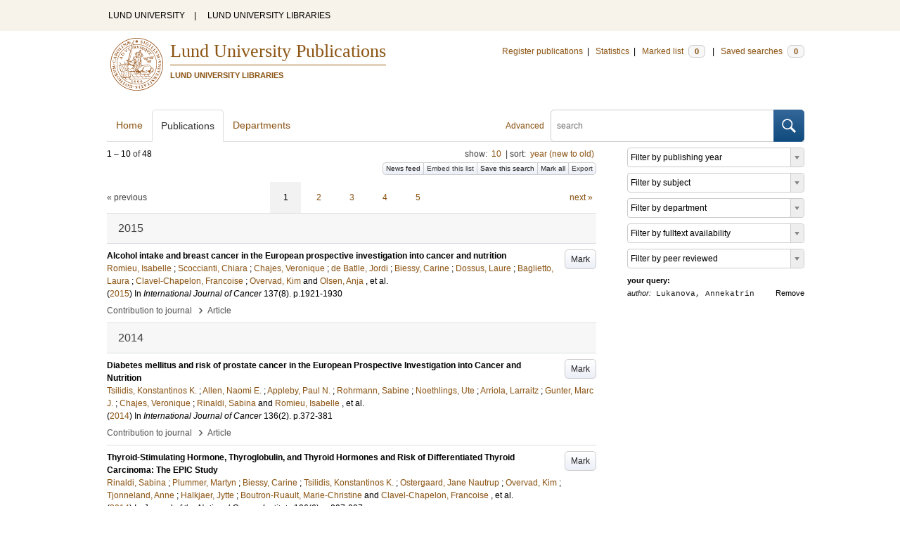

--- FILE ---
content_type: text/html; charset=utf-8
request_url: https://lup.lub.lu.se/search/publication?q=author%3D%22Lukanova%2C+Annekatrin%22+or+(documentType+any+%22bookEditor+conferenceEditor%22+and+editor%3D%22Lukanova%2C+Annekatrin%22)
body_size: 11737
content:
<!doctype html>
<html lang="en">
<head>
    <meta charset="utf-8"/>
    <title>Publications | Lund University Publications</title>
    <!--[if lt IE 9]>
    <script src="/search/assets/js/html5.js"></script>
    <![endif]-->
    <link rel="stylesheet" media="all" href="/search/assets/css/select2-style.css"/>
    <link rel="stylesheet" media="all" href="/search/assets/css/prettify.css"/>
    <link rel="stylesheet" media="all" href="/search/assets/css/style.css"/>

    <script src="/search/assets/js/jquery/jquery-3.6.0.min.js"></script>

    
        <script src="/search/assets/js/select2.min.js"></script>
    
        <!--[if lt IE 8]>
        <style type="text/css">
            input.button[type="submit"], button.button { border: none !important; }
            .button-append .button { height:30px; vertical-align:middle; }
            .button img { vertical-align: baseline; }
            nav > ul.horizontal, .short ul.horizontal { margin-right: -0.3em; }
            .search-form a, form.inline .button { margin-left: 0.3em; }
            .pagination li.prev, .pagination li.next { top: -2px; margin-right: -0.3em; }
            .select2-container-multi .select2-choices .select2-search-choice { padding-top: 1px; line-height: 16px; }
        </style>
        <![endif]-->
        <meta name="viewport" content="width=device-width, initial-scale=1, maximum-scale=1"/>
        <link rel="search" type="application/opensearchdescription+xml" href="https://lup.lub.lu.se/search/opensearch"/>
        <link rel="unapi-server" type="application/xml" href="https://lup.lub.lu.se/search/unapi"/>
        <link rel="alternate" type="application/rss+xml" title="Biblio hourly" href="https://lup.lub.lu.se/search/feed/hourly"/>
        <link rel="alternate" type="application/rss+xml" title="Biblio daily" href="https://lup.lub.lu.se/search/feed/daily"/>
        <link rel="alternate" type="application/rss+xml" title="Biblio weekly" href="https://lup.lub.lu.se/search/feed/weekly"/>
        <link rel="alternate" type="application/rss+xml" title="Biblio monthly" href="https://lup.lub.lu.se/search/feed/monthly"/>
        
    <meta name="totalResults" content="48"/>
    <meta name="startIndex" content="0"/>
    <meta name="itemsPerPage" content="10"/>
    <link rel="next" href="https://lup.lub.lu.se/search/publication?limit=10&amp;q=author%3D%22Lukanova%2C+Annekatrin%22+or+(documentType+any+%22bookEditor+conferenceEditor%22+and+editor%3D%22Lukanova%2C+Annekatrin%22)&amp;start=10"/>
    </head>
    <body lang="en">
        <div class="skipnav"><a href="#main-content">Skip to main content</a></div>
        <div id=godwrapper>
        <div class="topwrapper"> 
            <header class="topheader">
                <nav>
                    <a href="http://www.lu.se/">LUND UNIVERSITY</a><span class="divider">&nbsp;|&nbsp;</span>
                    <a href="http://www.lub.lu.se/">LUND UNIVERSITY LIBRARIES</a>
                </nav>
            </header>
        </div>
        
        <div class="wrapper">

            
            <header class="luheader">
                <div class="logo" role="banner"><img src="/search/assets/img/logo_lu_nolabel.svg" alt="Lund University"/></div>
                <div class="headerbox">
                <h1><a href="https://lup.lub.lu.se/search">Lund University Publications</a></h1>
                <h2>LUND UNIVERSITY LIBRARIES</h2>
                </div>
                <nav class="horizontal">
                    <a href="http://lucris.lu.se/" target="_blank">Register publications</a><span class="divider">&nbsp;|&nbsp;</span>
                    <a href="/lupStat" target="_blank">Statistics</a><span class="divider">&nbsp;|&nbsp;</span>
                    <a href="https://lup.lub.lu.se/search/marked">Marked list <span class="total-marked label">0</span></a><span class="divider">&nbsp;|&nbsp;</span>
                    <a href="https://lup.lub.lu.se/search/saved-searches">Saved searches <span class="total-saved-searches label">0</span></a>
                </nav>
            </header>
            
            <header>
                <form action="https://lup.lub.lu.se/search/simple_search" method="get" class="search-form" role="search">
  <a href="https://lup.lub.lu.se/search/advanced-search">Advanced</a>
  <div class="button-append"><input type="text" name="q" aria-label="search" value="" placeholder="search"><button class="button" type="submit"><img alt="search button" src="/search/assets/img/magnifying-glass.svg"/></button></div>
</form>

                <nav class="nav large">
                    <span><a href="https://lup.lub.lu.se/search">Home</a></span>
                    <span class="tab-active"><a href="https://lup.lub.lu.se/search/publication?sort=publicationstatus.desc&amp;sort=year.desc">Publications</a></span>
                    <span><a href="https://lup.lub.lu.se/search/organization">Departments</a></span>
                    
                </nav>
            </header>
            <main id="main-content" class="content">
                <ul class="plain wide hide" id="messages">
</ul>

                  <div id="hits">

    <header>
      <div class="search-range l"><span class="first">1</span> &ndash; <span class="last">10</span>&nbsp;of&nbsp;<span class="total">48</span></div>

      <div class="r">
    <ul class="horizontal">
        <li class="search-option">show: <a href="#search-limit-content">10</a></li>
        <li class="divider">|</li>
        <li class="search-option">sort: <a href="#search-sorts-content">year (new to old)</a></li>
    </ul>
</div>
    <div class="button-group r">
            <a role="button" class="button button-tiny button-gray" href="https://lup.lub.lu.se/search/feed/daily?q=author%3D%22Lukanova%2C+Annekatrin%22+or+(documentType+any+%22bookEditor+conferenceEditor%22+and+editor%3D%22Lukanova%2C+Annekatrin%22)">News feed</a><a role="button" class="search-option button button-tiny button-gray" href="#embed-list-content">Embed this list</a><a role="button" class="button button-tiny button-gray save-search" href="#">Save this search</a><a role="button" class="button button-tiny button-gray mark-all" href="#">Mark all</a><a role="button" class="search-option button button-tiny button-gray" href="#search-export-content">Export</a>
    </div>
<div class="search-option-content" id="search-limit-content">
    <a class="search-option-close close" href="#">Cancel</a>
    <ul class="horizontal">
                <li><a href="https://lup.lub.lu.se/search/search/publication?limit=5&q=author%3D%22Lukanova%2C+Annekatrin%22+or+(documentType+any+%22bookEditor+conferenceEditor%22+and+editor%3D%22Lukanova%2C+Annekatrin%22)">5</a></li>
                <li class="divider">|</li>
                <li><a href="https://lup.lub.lu.se/search/search/publication?limit=10&q=author%3D%22Lukanova%2C+Annekatrin%22+or+(documentType+any+%22bookEditor+conferenceEditor%22+and+editor%3D%22Lukanova%2C+Annekatrin%22)">10</a></li>
                <li class="divider">|</li>
                <li><a href="https://lup.lub.lu.se/search/search/publication?limit=15&q=author%3D%22Lukanova%2C+Annekatrin%22+or+(documentType+any+%22bookEditor+conferenceEditor%22+and+editor%3D%22Lukanova%2C+Annekatrin%22)">15</a></li>
                <li class="divider">|</li>
                <li><a href="https://lup.lub.lu.se/search/search/publication?limit=20&q=author%3D%22Lukanova%2C+Annekatrin%22+or+(documentType+any+%22bookEditor+conferenceEditor%22+and+editor%3D%22Lukanova%2C+Annekatrin%22)">20</a></li>
                <li class="divider">|</li>
                <li><a href="https://lup.lub.lu.se/search/search/publication?limit=50&q=author%3D%22Lukanova%2C+Annekatrin%22+or+(documentType+any+%22bookEditor+conferenceEditor%22+and+editor%3D%22Lukanova%2C+Annekatrin%22)">50</a></li>
                <li class="divider">|</li>
                <li><a href="https://lup.lub.lu.se/search/search/publication?limit=100&q=author%3D%22Lukanova%2C+Annekatrin%22+or+(documentType+any+%22bookEditor+conferenceEditor%22+and+editor%3D%22Lukanova%2C+Annekatrin%22)">100</a></li>
                <li class="divider">|</li>
                <li><a href="https://lup.lub.lu.se/search/search/publication?limit=250&q=author%3D%22Lukanova%2C+Annekatrin%22+or+(documentType+any+%22bookEditor+conferenceEditor%22+and+editor%3D%22Lukanova%2C+Annekatrin%22)">250</a></li>
    </ul>
</div>
<div class="search-option-content" id="search-sorts-content">
    <a class="search-option-close close" href="#">Cancel</a>    <form class="inline" action="https://lup.lub.lu.se/search/search/publication" method="get">
                <input type="hidden" name="q" value="author=&quot;Lukanova, Annekatrin&quot; or (documentType any &quot;bookEditor conferenceEditor&quot; and editor=&quot;Lukanova, Annekatrin&quot;)"/>
            <div class="form-field">
                <select name="sort" class="w-4 select" data-allow-clear="1">                        <option value="year.desc" selected>year (new to old)</option>                        <option value="year.asc">year (old to new)</option>                        <option value="relevance.desc">relevance</option>                        <option value="title.asc">title (a to z)</option>                        <option value="title.desc">title (z to a)</option>                        <option value="publication.asc">journal, book or series title (a to z)</option>                        <option value="publication.desc">journal, book or series title (z to a)</option>                        <option value="author.asc">first author (a to z)</option>                        <option value="author.desc">first author (z to a)</option>                        <option value="datecreated.desc">date added (new to old)</option>                        <option value="datecreated.asc">date added (old to new)</option>                        <option value="dateupdated.desc">date last changed (new to old)</option>                        <option value="dateupdated.asc">date last changed (old to new)</option>                        <option value="publicationstatus.desc">publication status (published first)</option>                        <option value="publicationstatus.asc">publication status (unpublished first)</option>                        <option value="dateapproved.desc">date approved (new to old)</option>                        <option value="dateapproved.asc">date approved (old to new)</option>                        <option value="type.asc">document type (a-z)</option>                        <option value="type.desc">document type (z-a)</option>                        <option value="publisher.asc">publisher name (a-z)</option>                        <option value="publisher.desc">publisher name (z-a)</option>
                </select>
            </div>
            <div class="form-field">
                <select name="sort" data-placeholder="and ..." class="w-4 select" data-allow-clear="1">
                        <option value="" label=" " selected></option>                        <option value="year.desc">year (new to old)</option>                        <option value="year.asc">year (old to new)</option>                        <option value="relevance.desc" selected>relevance</option>                        <option value="title.asc">title (a to z)</option>                        <option value="title.desc">title (z to a)</option>                        <option value="publication.asc">journal, book or series title (a to z)</option>                        <option value="publication.desc">journal, book or series title (z to a)</option>                        <option value="author.asc">first author (a to z)</option>                        <option value="author.desc">first author (z to a)</option>                        <option value="datecreated.desc">date added (new to old)</option>                        <option value="datecreated.asc">date added (old to new)</option>                        <option value="dateupdated.desc">date last changed (new to old)</option>                        <option value="dateupdated.asc">date last changed (old to new)</option>                        <option value="publicationstatus.desc">publication status (published first)</option>                        <option value="publicationstatus.asc">publication status (unpublished first)</option>                        <option value="dateapproved.desc">date approved (new to old)</option>                        <option value="dateapproved.asc">date approved (old to new)</option>                        <option value="type.asc">document type (a-z)</option>                        <option value="type.desc">document type (z-a)</option>                        <option value="publisher.asc">publisher name (a-z)</option>                        <option value="publisher.desc">publisher name (z-a)</option>
                </select>
            </div>
            <div class="form-field">
                <select name="sort" data-placeholder="and ..." class="w-4 select" data-allow-clear="1">
                        <option value="" label=" " selected></option>                        <option value="year.desc">year (new to old)</option>                        <option value="year.asc">year (old to new)</option>                        <option value="relevance.desc">relevance</option>                        <option value="title.asc">title (a to z)</option>                        <option value="title.desc">title (z to a)</option>                        <option value="publication.asc">journal, book or series title (a to z)</option>                        <option value="publication.desc">journal, book or series title (z to a)</option>                        <option value="author.asc">first author (a to z)</option>                        <option value="author.desc">first author (z to a)</option>                        <option value="datecreated.desc">date added (new to old)</option>                        <option value="datecreated.asc">date added (old to new)</option>                        <option value="dateupdated.desc">date last changed (new to old)</option>                        <option value="dateupdated.asc">date last changed (old to new)</option>                        <option value="publicationstatus.desc">publication status (published first)</option>                        <option value="publicationstatus.asc">publication status (unpublished first)</option>                        <option value="dateapproved.desc">date approved (new to old)</option>                        <option value="dateapproved.asc">date approved (old to new)</option>                        <option value="type.asc">document type (a-z)</option>                        <option value="type.desc">document type (z-a)</option>                        <option value="publisher.asc">publisher name (a-z)</option>                        <option value="publisher.desc">publisher name (z-a)</option>
                </select>
            </div>
        <div class="form-field">
            <button type="submit" class="button">Sort</button>
        </div>
    </form>
</div>
<div class="search-option-content" id="search-export-content">
    <a class="search-option-close close" href="#">Cancel</a>
    <form action="https://lup.lub.lu.se/search/publication/export" method="get">
                <input type="hidden" name="q" value="author=&quot;Lukanova, Annekatrin&quot; or (documentType any &quot;bookEditor conferenceEditor&quot; and editor=&quot;Lukanova, Annekatrin&quot;)"/>
        <div class="form-field">
            <select name="format" class="select">
                    <option value="xls">Excel - common fields</option>
                    <option value="xls2">Excel - all fields</option>
                    <option value="csv">CSV - common fields</option>
                    <option value="csv2">CSV - all fields</option>
                    <option value="bibtex">BibTeX</option>
                    <option value="ris">RIS (reference software)</option>
                    <option value="enw">RIS (End Note)</option>
            </select>
        </div>
        <div class="format-user-options">
            <div class="form-field">
                <label>style</label>
                <select name="style" class="select" data-minimum-results-for-search="15">
                        <option value="mla">MLA</option>
                        <option value="apa">APA</option>
                        <option value="chicago-author-date">Chicago author-date</option>
                        <option value="vancouver">Vancouver</option>
                </select>
            </div>
        </div>
        <div class="form-field">
            <button type="submit" class="button">Export</button>
        </div>
    </form>
    <script>
        (function() {
            var formats = $('#search-export-content select[name=format]').first();
            var formatUserOptions = $('#search-export-content .format-user-options');
            var showFormatOptions = function(fmt) {
                var format = formats.val();
                if (format === 'txt' || format === 'doc') {
                    formatUserOptions.css('display', 'inline');
                } else {
                    formatUserOptions.css('display', 'none');
                }
            };
            formats.change(function() { showFormatOptions(); });
            showFormatOptions();
        })();
    </script>
</div>

    <div class="search-option-content section" id="embed-list-content">
        <a class="search-option-close close" href="#">Close</a>
        <h4>Embed this list</h4>
        <form>
            <div class="form-field">
                <label>style</label>
                <select name="embed-style" class="select embed-style" data-allow-clear="1" data-placeholder="default">
                    <option value="" label=" "></option>
                        <option value="mla">MLA</option>
                        <option value="apa">APA</option>
                        <option value="chicago-author-date">Chicago author-date</option>
                        <option value="vancouver">Vancouver</option>
                </select>
            </div>
            <div class="clearfix">
                <div class="form-field l">
                    <label>width</label>
                    <input type="text" class="embed-width" value="100%"/>
                </div>
                <div class="form-field l">
                    <label>height</label>
                    <input type="text" class="embed-height" value="400"/>
                </div>
            </div>
            <div class="form-field">
                <label>hide</label>
                <div class="clearfix">
                    <label class="checkbox l"><input type="checkbox" name="hide-pagination" class="embed-hide-pagination" value="1"/> pagination</label>
                    <label class="checkbox l"><input type="checkbox" name="hide-info" class="embed-hide-info" value="1"/> info</label>
                    <label class="checkbox l"><input type="checkbox" name="hide-options" class="embed-hide-options" value="1"/> options</label>
                </div>
            </div>
        </form>
        <label>copy and paste the html snippet below into your own page:</label>
        <div class="code prettyprint iframe-code">
            <div><span class="tag">&lt;iframe</span>&nbsp;<span class="atn">src</span><span class="pun">=</span><span class="atv">"<span class="embed-url">https://lup.lub.lu.se/search/publication?embed=1&amp;q=author%3D%22Lukanova%2C+Annekatrin%22+or+(documentType+any+%22bookEditor+conferenceEditor%22+and+editor%3D%22Lukanova%2C+Annekatrin%22)</span><span class="embed-style-param"></span><span class="embed-hide-pagination-param" style="display:none;">&amp;amp;hide_pagination=1</span><span class="embed-hide-info-param" style="display:none;">&amp;amp;hide_info=1</span><span class="embed-hide-options-param" style="display:none;">&amp;amp;hide_options=1</span>"</span></div>
            <div>&nbsp;&nbsp;<span class="atn">width</span><span class="pun">=</span><span class="atv">"<span class="embed-width-value">100%</span>"</span></div>
            <div>&nbsp;&nbsp;<span class="atn">height</span><span class="pun">=</span><span class="atv">"<span class="embed-height-value">400</span>"</span></div>
            <div>&nbsp;&nbsp;<span class="atn">allowtransparency</span><span class="pun">=</span><span class="atv">"true"</span></div>
            <div>&nbsp;&nbsp;<span class="atn">frameborder</span><span class="pun">=</span><span class="atv">"0"</span><span class="tag">&gt;</span></div>
            <div class="tag">&lt;/iframe&gt;</div>
        </div>
    </div>
    </header>
    <div class="section">
    

<ul class="pagination">
  <li class="prev">&laquo; previous</li>
  <li class="current"><a href="https://lup.lub.lu.se/search/publication?limit=10&q=author%3D%22Lukanova%2C+Annekatrin%22+or+(documentType+any+%22bookEditor+conferenceEditor%22+and+editor%3D%22Lukanova%2C+Annekatrin%22)&start=0">1</a></li>
  <li><a href="https://lup.lub.lu.se/search/publication?limit=10&q=author%3D%22Lukanova%2C+Annekatrin%22+or+(documentType+any+%22bookEditor+conferenceEditor%22+and+editor%3D%22Lukanova%2C+Annekatrin%22)&start=10">2</a></li>
  <li><a href="https://lup.lub.lu.se/search/publication?limit=10&q=author%3D%22Lukanova%2C+Annekatrin%22+or+(documentType+any+%22bookEditor+conferenceEditor%22+and+editor%3D%22Lukanova%2C+Annekatrin%22)&start=20">3</a></li>
  <li><a href="https://lup.lub.lu.se/search/publication?limit=10&q=author%3D%22Lukanova%2C+Annekatrin%22+or+(documentType+any+%22bookEditor+conferenceEditor%22+and+editor%3D%22Lukanova%2C+Annekatrin%22)&start=30">4</a></li>
  <li><a href="https://lup.lub.lu.se/search/publication?limit=10&q=author%3D%22Lukanova%2C+Annekatrin%22+or+(documentType+any+%22bookEditor+conferenceEditor%22+and+editor%3D%22Lukanova%2C+Annekatrin%22)&start=40">5</a></li>
  <li class="next"><a href="https://lup.lub.lu.se/search/publication?limit=10&q=author%3D%22Lukanova%2C+Annekatrin%22+or+(documentType+any+%22bookEditor+conferenceEditor%22+and+editor%3D%22Lukanova%2C+Annekatrin%22)&start=10" class="underline-part">next &raquo;</a></li>
</ul>

<ul class="list">            <li class="heading">2015</li>
            <li class="short unmarked-record" id="a0affa47-1f2c-498b-a6d8-387cb66b9895">
                        <a role="button" class="mark button button-gray r" href="#" data-marked="0" data-id="a0affa47-1f2c-498b-a6d8-387cb66b9895">Mark</a>
<span class="title">
        <a href="https://lup.lub.lu.se/search/publication/a0affa47-1f2c-498b-a6d8-387cb66b9895" target="_parent">Alcohol intake and breast cancer in the European prospective investigation into cancer and nutrition</a>
</span>
    <div class="clearfix">

<span class="authors">	<span class="contributor vcard">			<a class="url" href="https://lup.lub.lu.se/search/publication?q=author%3D%22Romieu%2C+Isabelle%22+or+(documentType+any+%22bookEditor+conferenceEditor%22+and+editor%3D%22Romieu%2C+Isabelle%22)" target="_parent">		<span class="fn">Romieu, Isabelle</span></a>
	</span>; 	<span class="contributor vcard">			<a class="url" href="https://lup.lub.lu.se/search/publication?q=author%3D%22Scoccianti%2C+Chiara%22+or+(documentType+any+%22bookEditor+conferenceEditor%22+and+editor%3D%22Scoccianti%2C+Chiara%22)" target="_parent">		<span class="fn">Scoccianti, Chiara</span></a>
	</span>; 	<span class="contributor vcard">			<a class="url" href="https://lup.lub.lu.se/search/publication?q=author%3D%22Chajes%2C+Veronique%22+or+(documentType+any+%22bookEditor+conferenceEditor%22+and+editor%3D%22Chajes%2C+Veronique%22)" target="_parent">		<span class="fn">Chajes, Veronique</span></a>
	</span>; 	<span class="contributor vcard">			<a class="url" href="https://lup.lub.lu.se/search/publication?q=author%3D%22de+Batlle%2C+Jordi%22+or+(documentType+any+%22bookEditor+conferenceEditor%22+and+editor%3D%22de+Batlle%2C+Jordi%22)" target="_parent">		<span class="fn">de Batlle, Jordi</span></a>
	</span>; 	<span class="contributor vcard">			<a class="url" href="https://lup.lub.lu.se/search/publication?q=author%3D%22Biessy%2C+Carine%22+or+(documentType+any+%22bookEditor+conferenceEditor%22+and+editor%3D%22Biessy%2C+Carine%22)" target="_parent">		<span class="fn">Biessy, Carine</span></a>
	</span>; 	<span class="contributor vcard">			<a class="url" href="https://lup.lub.lu.se/search/publication?q=author%3D%22Dossus%2C+Laure%22+or+(documentType+any+%22bookEditor+conferenceEditor%22+and+editor%3D%22Dossus%2C+Laure%22)" target="_parent">		<span class="fn">Dossus, Laure</span></a>
	</span>; 	<span class="contributor vcard">			<a class="url" href="https://lup.lub.lu.se/search/publication?q=author%3D%22Baglietto%2C+Laura%22+or+(documentType+any+%22bookEditor+conferenceEditor%22+and+editor%3D%22Baglietto%2C+Laura%22)" target="_parent">		<span class="fn">Baglietto, Laura</span></a>
	</span>; 	<span class="contributor vcard">			<a class="url" href="https://lup.lub.lu.se/search/publication?q=author%3D%22Clavel-Chapelon%2C+Francoise%22+or+(documentType+any+%22bookEditor+conferenceEditor%22+and+editor%3D%22Clavel-Chapelon%2C+Francoise%22)" target="_parent">		<span class="fn">Clavel-Chapelon, Francoise</span></a>
	</span>; 	<span class="contributor vcard">			<a class="url" href="https://lup.lub.lu.se/search/publication?q=author%3D%22Overvad%2C+Kim%22+or+(documentType+any+%22bookEditor+conferenceEditor%22+and+editor%3D%22Overvad%2C+Kim%22)" target="_parent">		<span class="fn">Overvad, Kim</span></a>
	</span> and 	<span class="contributor vcard">			<a class="url" href="https://lup.lub.lu.se/search/publication?q=author%3D%22Olsen%2C+Anja%22+or+(documentType+any+%22bookEditor+conferenceEditor%22+and+editor%3D%22Olsen%2C+Anja%22)" target="_parent">		<span class="fn">Olsen, Anja</span></a>
	</span>, et al.</span>


    (<span class="year"><a href="https://lup.lub.lu.se/search/publication?q=publishingYear+exact+2015" target="_parent">2015</a></span>)


        In <span class="parent">International Journal of Cancer</span>
        <span class="volume">137</span><span class="issue">(8)</span>.
    <span class="pages">p.1921-1930</span>


    </div>
    <ul class="horizontal">
        <li>
            <span class="type" href="https://lup.lub.lu.se/search/type/contributiontojournal" target="_parent">Contribution to journal</span>
            <span class="type larger">&nbsp;› </span>
            <span class="type" href="https://lup.lub.lu.se/search/type/contributiontojournal/article" target="_parent">Article</span>
        </li>
    </ul>

            </li>            <li class="heading">2014</li>
            <li class="short unmarked-record" id="35ed8a2f-1955-4c8f-94ee-c2f74a3d4e80">
                        <a role="button" class="mark button button-gray r" href="#" data-marked="0" data-id="35ed8a2f-1955-4c8f-94ee-c2f74a3d4e80">Mark</a>
<span class="title">
        <a href="https://lup.lub.lu.se/search/publication/35ed8a2f-1955-4c8f-94ee-c2f74a3d4e80" target="_parent">Diabetes mellitus and risk of prostate cancer in the European Prospective Investigation into Cancer and Nutrition</a>
</span>
    <div class="clearfix">

<span class="authors">	<span class="contributor vcard">			<a class="url" href="https://lup.lub.lu.se/search/publication?q=author%3D%22Tsilidis%2C+Konstantinos+K.%22+or+(documentType+any+%22bookEditor+conferenceEditor%22+and+editor%3D%22Tsilidis%2C+Konstantinos+K.%22)" target="_parent">		<span class="fn">Tsilidis, Konstantinos K.</span></a>
	</span>; 	<span class="contributor vcard">			<a class="url" href="https://lup.lub.lu.se/search/publication?q=author%3D%22Allen%2C+Naomi+E.%22+or+(documentType+any+%22bookEditor+conferenceEditor%22+and+editor%3D%22Allen%2C+Naomi+E.%22)" target="_parent">		<span class="fn">Allen, Naomi E.</span></a>
	</span>; 	<span class="contributor vcard">			<a class="url" href="https://lup.lub.lu.se/search/publication?q=author%3D%22Appleby%2C+Paul+N.%22+or+(documentType+any+%22bookEditor+conferenceEditor%22+and+editor%3D%22Appleby%2C+Paul+N.%22)" target="_parent">		<span class="fn">Appleby, Paul N.</span></a>
	</span>; 	<span class="contributor vcard">			<a class="url" href="https://lup.lub.lu.se/search/publication?q=author%3D%22Rohrmann%2C+Sabine%22+or+(documentType+any+%22bookEditor+conferenceEditor%22+and+editor%3D%22Rohrmann%2C+Sabine%22)" target="_parent">		<span class="fn">Rohrmann, Sabine</span></a>
	</span>; 	<span class="contributor vcard">			<a class="url" href="https://lup.lub.lu.se/search/publication?q=author%3D%22Noethlings%2C+Ute%22+or+(documentType+any+%22bookEditor+conferenceEditor%22+and+editor%3D%22Noethlings%2C+Ute%22)" target="_parent">		<span class="fn">Noethlings, Ute</span></a>
	</span>; 	<span class="contributor vcard">			<a class="url" href="https://lup.lub.lu.se/search/publication?q=author%3D%22Arriola%2C+Larraitz%22+or+(documentType+any+%22bookEditor+conferenceEditor%22+and+editor%3D%22Arriola%2C+Larraitz%22)" target="_parent">		<span class="fn">Arriola, Larraitz</span></a>
	</span>; 	<span class="contributor vcard">			<a class="url" href="https://lup.lub.lu.se/search/publication?q=author%3D%22Gunter%2C+Marc+J.%22+or+(documentType+any+%22bookEditor+conferenceEditor%22+and+editor%3D%22Gunter%2C+Marc+J.%22)" target="_parent">		<span class="fn">Gunter, Marc J.</span></a>
	</span>; 	<span class="contributor vcard">			<a class="url" href="https://lup.lub.lu.se/search/publication?q=author%3D%22Chajes%2C+Veronique%22+or+(documentType+any+%22bookEditor+conferenceEditor%22+and+editor%3D%22Chajes%2C+Veronique%22)" target="_parent">		<span class="fn">Chajes, Veronique</span></a>
	</span>; 	<span class="contributor vcard">			<a class="url" href="https://lup.lub.lu.se/search/publication?q=author%3D%22Rinaldi%2C+Sabina%22+or+(documentType+any+%22bookEditor+conferenceEditor%22+and+editor%3D%22Rinaldi%2C+Sabina%22)" target="_parent">		<span class="fn">Rinaldi, Sabina</span></a>
	</span> and 	<span class="contributor vcard">			<a class="url" href="https://lup.lub.lu.se/search/publication?q=author%3D%22Romieu%2C+Isabelle%22+or+(documentType+any+%22bookEditor+conferenceEditor%22+and+editor%3D%22Romieu%2C+Isabelle%22)" target="_parent">		<span class="fn">Romieu, Isabelle</span></a>
	</span>, et al.</span>


    (<span class="year"><a href="https://lup.lub.lu.se/search/publication?q=publishingYear+exact+2014" target="_parent">2014</a></span>)


        In <span class="parent">International Journal of Cancer</span>
        <span class="volume">136</span><span class="issue">(2)</span>.
    <span class="pages">p.372-381</span>


    </div>
    <ul class="horizontal">
        <li>
            <span class="type" href="https://lup.lub.lu.se/search/type/contributiontojournal" target="_parent">Contribution to journal</span>
            <span class="type larger">&nbsp;› </span>
            <span class="type" href="https://lup.lub.lu.se/search/type/contributiontojournal/article" target="_parent">Article</span>
        </li>
    </ul>

            </li>
            <li class="short unmarked-record" id="1948d101-6a41-4def-921f-cbd98843c8a4">
                        <a role="button" class="mark button button-gray r" href="#" data-marked="0" data-id="1948d101-6a41-4def-921f-cbd98843c8a4">Mark</a>
<span class="title">
        <a href="https://lup.lub.lu.se/search/publication/1948d101-6a41-4def-921f-cbd98843c8a4" target="_parent">Thyroid-Stimulating Hormone, Thyroglobulin, and Thyroid Hormones and Risk of Differentiated Thyroid Carcinoma: The EPIC Study</a>
</span>
    <div class="clearfix">

<span class="authors">	<span class="contributor vcard">			<a class="url" href="https://lup.lub.lu.se/search/publication?q=author%3D%22Rinaldi%2C+Sabina%22+or+(documentType+any+%22bookEditor+conferenceEditor%22+and+editor%3D%22Rinaldi%2C+Sabina%22)" target="_parent">		<span class="fn">Rinaldi, Sabina</span></a>
	</span>; 	<span class="contributor vcard">			<a class="url" href="https://lup.lub.lu.se/search/publication?q=author%3D%22Plummer%2C+Martyn%22+or+(documentType+any+%22bookEditor+conferenceEditor%22+and+editor%3D%22Plummer%2C+Martyn%22)" target="_parent">		<span class="fn">Plummer, Martyn</span></a>
	</span>; 	<span class="contributor vcard">			<a class="url" href="https://lup.lub.lu.se/search/publication?q=author%3D%22Biessy%2C+Carine%22+or+(documentType+any+%22bookEditor+conferenceEditor%22+and+editor%3D%22Biessy%2C+Carine%22)" target="_parent">		<span class="fn">Biessy, Carine</span></a>
	</span>; 	<span class="contributor vcard">			<a class="url" href="https://lup.lub.lu.se/search/publication?q=author%3D%22Tsilidis%2C+Konstantinos+K.%22+or+(documentType+any+%22bookEditor+conferenceEditor%22+and+editor%3D%22Tsilidis%2C+Konstantinos+K.%22)" target="_parent">		<span class="fn">Tsilidis, Konstantinos K.</span></a>
	</span>; 	<span class="contributor vcard">			<a class="url" href="https://lup.lub.lu.se/search/publication?q=author%3D%22Ostergaard%2C+Jane+Nautrup%22+or+(documentType+any+%22bookEditor+conferenceEditor%22+and+editor%3D%22Ostergaard%2C+Jane+Nautrup%22)" target="_parent">		<span class="fn">Ostergaard, Jane Nautrup</span></a>
	</span>; 	<span class="contributor vcard">			<a class="url" href="https://lup.lub.lu.se/search/publication?q=author%3D%22Overvad%2C+Kim%22+or+(documentType+any+%22bookEditor+conferenceEditor%22+and+editor%3D%22Overvad%2C+Kim%22)" target="_parent">		<span class="fn">Overvad, Kim</span></a>
	</span>; 	<span class="contributor vcard">			<a class="url" href="https://lup.lub.lu.se/search/publication?q=author%3D%22Tjonneland%2C+Anne%22+or+(documentType+any+%22bookEditor+conferenceEditor%22+and+editor%3D%22Tjonneland%2C+Anne%22)" target="_parent">		<span class="fn">Tjonneland, Anne</span></a>
	</span>; 	<span class="contributor vcard">			<a class="url" href="https://lup.lub.lu.se/search/publication?q=author%3D%22Halkjaer%2C+Jytte%22+or+(documentType+any+%22bookEditor+conferenceEditor%22+and+editor%3D%22Halkjaer%2C+Jytte%22)" target="_parent">		<span class="fn">Halkjaer, Jytte</span></a>
	</span>; 	<span class="contributor vcard">			<a class="url" href="https://lup.lub.lu.se/search/publication?q=author%3D%22Boutron-Ruault%2C+Marie-Christine%22+or+(documentType+any+%22bookEditor+conferenceEditor%22+and+editor%3D%22Boutron-Ruault%2C+Marie-Christine%22)" target="_parent">		<span class="fn">Boutron-Ruault, Marie-Christine</span></a>
	</span> and 	<span class="contributor vcard">			<a class="url" href="https://lup.lub.lu.se/search/publication?q=author%3D%22Clavel-Chapelon%2C+Francoise%22+or+(documentType+any+%22bookEditor+conferenceEditor%22+and+editor%3D%22Clavel-Chapelon%2C+Francoise%22)" target="_parent">		<span class="fn">Clavel-Chapelon, Francoise</span></a>
	</span>, et al.</span>


    (<span class="year"><a href="https://lup.lub.lu.se/search/publication?q=publishingYear+exact+2014" target="_parent">2014</a></span>)


        In <span class="parent">Journal of the National Cancer Institute</span>
        <span class="volume">106</span><span class="issue">(6)</span>.
    <span class="pages">p.097-097</span>


    </div>
    <ul class="horizontal">
        <li>
            <span class="type" href="https://lup.lub.lu.se/search/type/contributiontojournal" target="_parent">Contribution to journal</span>
            <span class="type larger">&nbsp;› </span>
            <span class="type" href="https://lup.lub.lu.se/search/type/contributiontojournal/article" target="_parent">Article</span>
        </li>
    </ul>

            </li>
            <li class="short unmarked-record" id="3e0c2630-7860-4ba8-8365-ccad69f5d1c1">
                        <a role="button" class="mark button button-gray r" href="#" data-marked="0" data-id="3e0c2630-7860-4ba8-8365-ccad69f5d1c1">Mark</a>
<span class="title">
        <a href="https://lup.lub.lu.se/search/publication/3e0c2630-7860-4ba8-8365-ccad69f5d1c1" target="_parent">Insulin-like Growth Factor-I and Risk of Differentiated Thyroid Carcinoma in the European Prospective Investigation into Cancer and Nutrition</a>
</span>
    <div class="clearfix">

<span class="authors">	<span class="contributor vcard">			<a class="url" href="https://lup.lub.lu.se/search/publication?q=author%3D%22Schmidt%2C+Julie+A.%22+or+(documentType+any+%22bookEditor+conferenceEditor%22+and+editor%3D%22Schmidt%2C+Julie+A.%22)" target="_parent">		<span class="fn">Schmidt, Julie A.</span></a>
	</span>; 	<span class="contributor vcard">			<a class="url" href="https://lup.lub.lu.se/search/publication?q=author%3D%22Allen%2C+Naomi+E.%22+or+(documentType+any+%22bookEditor+conferenceEditor%22+and+editor%3D%22Allen%2C+Naomi+E.%22)" target="_parent">		<span class="fn">Allen, Naomi E.</span></a>
	</span>; 	<span class="contributor vcard">			<a class="url" href="https://lup.lub.lu.se/search/person/c096640e-087c-417f-a71c-9d6e2b8a1fe0" target="_parent">		<span class="fn">Almquist, Martin</span></a>
				<sup title="Lund University" class="label label-plain locality">LU</sup>
	</span>; 	<span class="contributor vcard">			<a class="url" href="https://lup.lub.lu.se/search/publication?q=author%3D%22Franceschi%2C+Silvia%22+or+(documentType+any+%22bookEditor+conferenceEditor%22+and+editor%3D%22Franceschi%2C+Silvia%22)" target="_parent">		<span class="fn">Franceschi, Silvia</span></a>
	</span>; 	<span class="contributor vcard">			<a class="url" href="https://lup.lub.lu.se/search/publication?q=author%3D%22Rinaldi%2C+Sabina%22+or+(documentType+any+%22bookEditor+conferenceEditor%22+and+editor%3D%22Rinaldi%2C+Sabina%22)" target="_parent">		<span class="fn">Rinaldi, Sabina</span></a>
	</span>; 	<span class="contributor vcard">			<a class="url" href="https://lup.lub.lu.se/search/publication?q=author%3D%22Tipper%2C+Sarah+J.%22+or+(documentType+any+%22bookEditor+conferenceEditor%22+and+editor%3D%22Tipper%2C+Sarah+J.%22)" target="_parent">		<span class="fn">Tipper, Sarah J.</span></a>
	</span>; 	<span class="contributor vcard">			<a class="url" href="https://lup.lub.lu.se/search/publication?q=author%3D%22Tsilidis%2C+Konstantinos+K.%22+or+(documentType+any+%22bookEditor+conferenceEditor%22+and+editor%3D%22Tsilidis%2C+Konstantinos+K.%22)" target="_parent">		<span class="fn">Tsilidis, Konstantinos K.</span></a>
	</span>; 	<span class="contributor vcard">			<a class="url" href="https://lup.lub.lu.se/search/publication?q=author%3D%22Weiderpass%2C+Elisabete%22+or+(documentType+any+%22bookEditor+conferenceEditor%22+and+editor%3D%22Weiderpass%2C+Elisabete%22)" target="_parent">		<span class="fn">Weiderpass, Elisabete</span></a>
	</span>; 	<span class="contributor vcard">			<a class="url" href="https://lup.lub.lu.se/search/publication?q=author%3D%22Overvad%2C+Kim%22+or+(documentType+any+%22bookEditor+conferenceEditor%22+and+editor%3D%22Overvad%2C+Kim%22)" target="_parent">		<span class="fn">Overvad, Kim</span></a>
	</span> and 	<span class="contributor vcard">			<a class="url" href="https://lup.lub.lu.se/search/publication?q=author%3D%22Tjonneland%2C+Anne%22+or+(documentType+any+%22bookEditor+conferenceEditor%22+and+editor%3D%22Tjonneland%2C+Anne%22)" target="_parent">		<span class="fn">Tjonneland, Anne</span></a>
	</span>, et al.</span>


    (<span class="year"><a href="https://lup.lub.lu.se/search/publication?q=publishingYear+exact+2014" target="_parent">2014</a></span>)


        In <span class="parent">Cancer Epidemiology Biomarkers &amp; Prevention</span>
        <span class="volume">23</span><span class="issue">(6)</span>.
    <span class="pages">p.976-985</span>


    </div>
    <ul class="horizontal">
        <li>
            <span class="type" href="https://lup.lub.lu.se/search/type/contributiontojournal" target="_parent">Contribution to journal</span>
            <span class="type larger">&nbsp;› </span>
            <span class="type" href="https://lup.lub.lu.se/search/type/contributiontojournal/article" target="_parent">Article</span>
        </li>
    </ul>

            </li>
            <li class="short unmarked-record" id="b73be3d5-1b09-451e-a990-ed5d27102bc6">
                        <a role="button" class="mark button button-gray r" href="#" data-marked="0" data-id="b73be3d5-1b09-451e-a990-ed5d27102bc6">Mark</a>
<span class="title">
        <a href="https://lup.lub.lu.se/search/publication/b73be3d5-1b09-451e-a990-ed5d27102bc6" target="_parent">Prospective seroepidemiologic study on the role of Human Papillomavirus and other infections in cervical carcinogenesis: Evidence from the EPIC cohort</a>
</span>
    <div class="clearfix">

<span class="authors">	<span class="contributor vcard">			<a class="url" href="https://lup.lub.lu.se/search/publication?q=author%3D%22Castellsague%2C+Xavier%22+or+(documentType+any+%22bookEditor+conferenceEditor%22+and+editor%3D%22Castellsague%2C+Xavier%22)" target="_parent">		<span class="fn">Castellsague, Xavier</span></a>
	</span>; 	<span class="contributor vcard">			<a class="url" href="https://lup.lub.lu.se/search/publication?q=author%3D%22Pawlita%2C+Michael%22+or+(documentType+any+%22bookEditor+conferenceEditor%22+and+editor%3D%22Pawlita%2C+Michael%22)" target="_parent">		<span class="fn">Pawlita, Michael</span></a>
	</span>; 	<span class="contributor vcard">			<a class="url" href="https://lup.lub.lu.se/search/publication?q=author%3D%22Roura%2C+Esther%22+or+(documentType+any+%22bookEditor+conferenceEditor%22+and+editor%3D%22Roura%2C+Esther%22)" target="_parent">		<span class="fn">Roura, Esther</span></a>
	</span>; 	<span class="contributor vcard">			<a class="url" href="https://lup.lub.lu.se/search/publication?q=author%3D%22Margall%2C+Nuria%22+or+(documentType+any+%22bookEditor+conferenceEditor%22+and+editor%3D%22Margall%2C+Nuria%22)" target="_parent">		<span class="fn">Margall, Nuria</span></a>
	</span>; 	<span class="contributor vcard">			<a class="url" href="https://lup.lub.lu.se/search/publication?q=author%3D%22Waterboer%2C+Tim%22+or+(documentType+any+%22bookEditor+conferenceEditor%22+and+editor%3D%22Waterboer%2C+Tim%22)" target="_parent">		<span class="fn">Waterboer, Tim</span></a>
	</span>; 	<span class="contributor vcard">			<a class="url" href="https://lup.lub.lu.se/search/publication?q=author%3D%22Xavier+Bosch%2C+F.%22+or+(documentType+any+%22bookEditor+conferenceEditor%22+and+editor%3D%22Xavier+Bosch%2C+F.%22)" target="_parent">		<span class="fn">Xavier Bosch, F.</span></a>
	</span>; 	<span class="contributor vcard">			<a class="url" href="https://lup.lub.lu.se/search/publication?q=author%3D%22de+Sanjose%2C+Silvia%22+or+(documentType+any+%22bookEditor+conferenceEditor%22+and+editor%3D%22de+Sanjose%2C+Silvia%22)" target="_parent">		<span class="fn">de Sanjose, Silvia</span></a>
	</span>; 	<span class="contributor vcard">			<a class="url" href="https://lup.lub.lu.se/search/publication?q=author%3D%22Alberto+Gonzalez%2C+Carlos%22+or+(documentType+any+%22bookEditor+conferenceEditor%22+and+editor%3D%22Alberto+Gonzalez%2C+Carlos%22)" target="_parent">		<span class="fn">Alberto Gonzalez, Carlos</span></a>
	</span>; 	<span class="contributor vcard">			<a class="url" href="https://lup.lub.lu.se/search/publication?q=author%3D%22Dillner%2C+Joakim%22+or+(documentType+any+%22bookEditor+conferenceEditor%22+and+editor%3D%22Dillner%2C+Joakim%22)" target="_parent">		<span class="fn">Dillner, Joakim</span></a>
	</span> and 	<span class="contributor vcard">			<a class="url" href="https://lup.lub.lu.se/search/publication?q=author%3D%22Gram%2C+Inger+T.%22+or+(documentType+any+%22bookEditor+conferenceEditor%22+and+editor%3D%22Gram%2C+Inger+T.%22)" target="_parent">		<span class="fn">Gram, Inger T.</span></a>
	</span>, et al.</span>


    (<span class="year"><a href="https://lup.lub.lu.se/search/publication?q=publishingYear+exact+2014" target="_parent">2014</a></span>)


        In <span class="parent">International Journal of Cancer</span>
        <span class="volume">135</span><span class="issue">(2)</span>.
    <span class="pages">p.440-452</span>


    </div>
    <ul class="horizontal">
        <li>
            <span class="type" href="https://lup.lub.lu.se/search/type/contributiontojournal" target="_parent">Contribution to journal</span>
            <span class="type larger">&nbsp;› </span>
            <span class="type" href="https://lup.lub.lu.se/search/type/contributiontojournal/article" target="_parent">Article</span>
        </li>
    </ul>

            </li>
            <li class="short unmarked-record" id="68a1d154-988f-46a4-beb8-c288911e0632">
                        <a role="button" class="mark button button-gray r" href="#" data-marked="0" data-id="68a1d154-988f-46a4-beb8-c288911e0632">Mark</a>
<span class="title">
        <a href="https://lup.lub.lu.se/search/publication/68a1d154-988f-46a4-beb8-c288911e0632" target="_parent">Prediagnostic plasma testosterone, sex hormone-binding globulin, IGF-I and hepatocellular carcinoma: Etiological factors or risk markers?</a>
</span>
    <div class="clearfix">

<span class="authors">	<span class="contributor vcard">			<a class="url" href="https://lup.lub.lu.se/search/publication?q=author%3D%22Lukanova%2C+Annekatrin%22+or+(documentType+any+%22bookEditor+conferenceEditor%22+and+editor%3D%22Lukanova%2C+Annekatrin%22)" target="_parent">		<span class="fn">Lukanova, Annekatrin</span></a>
	</span>; 	<span class="contributor vcard">			<a class="url" href="https://lup.lub.lu.se/search/publication?q=author%3D%22Becker%2C+Susen%22+or+(documentType+any+%22bookEditor+conferenceEditor%22+and+editor%3D%22Becker%2C+Susen%22)" target="_parent">		<span class="fn">Becker, Susen</span></a>
	</span>; 	<span class="contributor vcard">			<a class="url" href="https://lup.lub.lu.se/search/publication?q=author%3D%22Huesing%2C+Anika%22+or+(documentType+any+%22bookEditor+conferenceEditor%22+and+editor%3D%22Huesing%2C+Anika%22)" target="_parent">		<span class="fn">Huesing, Anika</span></a>
	</span>; 	<span class="contributor vcard">			<a class="url" href="https://lup.lub.lu.se/search/publication?q=author%3D%22Schock%2C+Helena%22+or+(documentType+any+%22bookEditor+conferenceEditor%22+and+editor%3D%22Schock%2C+Helena%22)" target="_parent">		<span class="fn">Schock, Helena</span></a>
	</span>; 	<span class="contributor vcard">			<a class="url" href="https://lup.lub.lu.se/search/publication?q=author%3D%22Fedirko%2C+Veronika%22+or+(documentType+any+%22bookEditor+conferenceEditor%22+and+editor%3D%22Fedirko%2C+Veronika%22)" target="_parent">		<span class="fn">Fedirko, Veronika</span></a>
	</span>; 	<span class="contributor vcard">			<a class="url" href="https://lup.lub.lu.se/search/publication?q=author%3D%22Trepo%2C+Elisabeth%22+or+(documentType+any+%22bookEditor+conferenceEditor%22+and+editor%3D%22Trepo%2C+Elisabeth%22)" target="_parent">		<span class="fn">Trepo, Elisabeth</span></a>
	</span>; 	<span class="contributor vcard">			<a class="url" href="https://lup.lub.lu.se/search/publication?q=author%3D%22Trichopoulou%2C+Antonia%22+or+(documentType+any+%22bookEditor+conferenceEditor%22+and+editor%3D%22Trichopoulou%2C+Antonia%22)" target="_parent">		<span class="fn">Trichopoulou, Antonia</span></a>
	</span>; 	<span class="contributor vcard">			<a class="url" href="https://lup.lub.lu.se/search/publication?q=author%3D%22Bamia%2C+Christina%22+or+(documentType+any+%22bookEditor+conferenceEditor%22+and+editor%3D%22Bamia%2C+Christina%22)" target="_parent">		<span class="fn">Bamia, Christina</span></a>
	</span>; 	<span class="contributor vcard">			<a class="url" href="https://lup.lub.lu.se/search/publication?q=author%3D%22Lagiou%2C+Pagona%22+or+(documentType+any+%22bookEditor+conferenceEditor%22+and+editor%3D%22Lagiou%2C+Pagona%22)" target="_parent">		<span class="fn">Lagiou, Pagona</span></a>
	</span> and 	<span class="contributor vcard">			<a class="url" href="https://lup.lub.lu.se/search/publication?q=author%3D%22Benetou%2C+Vassiliki%22+or+(documentType+any+%22bookEditor+conferenceEditor%22+and+editor%3D%22Benetou%2C+Vassiliki%22)" target="_parent">		<span class="fn">Benetou, Vassiliki</span></a>
	</span>, et al.</span>


    (<span class="year"><a href="https://lup.lub.lu.se/search/publication?q=publishingYear+exact+2014" target="_parent">2014</a></span>)


        In <span class="parent">International Journal of Cancer</span>
        <span class="volume">134</span><span class="issue">(1)</span>.
    <span class="pages">p.164-173</span>


    </div>
    <ul class="horizontal">
        <li>
            <span class="type" href="https://lup.lub.lu.se/search/type/contributiontojournal" target="_parent">Contribution to journal</span>
            <span class="type larger">&nbsp;› </span>
            <span class="type" href="https://lup.lub.lu.se/search/type/contributiontojournal/article" target="_parent">Article</span>
        </li>
    </ul>

            </li>
            <li class="short unmarked-record" id="54acdc1a-d925-48a1-825d-1acc915342e7">
                        <a role="button" class="mark button button-gray r" href="#" data-marked="0" data-id="54acdc1a-d925-48a1-825d-1acc915342e7">Mark</a>
<span class="title">
        <a href="https://lup.lub.lu.se/search/publication/54acdc1a-d925-48a1-825d-1acc915342e7" target="_parent">Dairy products and risk of hepatocellular carcinoma: The European Prospective Investigation into Cancer and Nutrition</a>
</span>
    <div class="clearfix">

<span class="authors">	<span class="contributor vcard">			<a class="url" href="https://lup.lub.lu.se/search/publication?q=author%3D%22Duarte-Salles%2C+Talita%22+or+(documentType+any+%22bookEditor+conferenceEditor%22+and+editor%3D%22Duarte-Salles%2C+Talita%22)" target="_parent">		<span class="fn">Duarte-Salles, Talita</span></a>
	</span>; 	<span class="contributor vcard">			<a class="url" href="https://lup.lub.lu.se/search/publication?q=author%3D%22Fedirko%2C+Veronika%22+or+(documentType+any+%22bookEditor+conferenceEditor%22+and+editor%3D%22Fedirko%2C+Veronika%22)" target="_parent">		<span class="fn">Fedirko, Veronika</span></a>
	</span>; 	<span class="contributor vcard">			<a class="url" href="https://lup.lub.lu.se/search/publication?q=author%3D%22Stepien%2C+Magdalena%22+or+(documentType+any+%22bookEditor+conferenceEditor%22+and+editor%3D%22Stepien%2C+Magdalena%22)" target="_parent">		<span class="fn">Stepien, Magdalena</span></a>
	</span>; 	<span class="contributor vcard">			<a class="url" href="https://lup.lub.lu.se/search/publication?q=author%3D%22Trichopoulou%2C+Antonia%22+or+(documentType+any+%22bookEditor+conferenceEditor%22+and+editor%3D%22Trichopoulou%2C+Antonia%22)" target="_parent">		<span class="fn">Trichopoulou, Antonia</span></a>
	</span>; 	<span class="contributor vcard">			<a class="url" href="https://lup.lub.lu.se/search/publication?q=author%3D%22Bamia%2C+Christina%22+or+(documentType+any+%22bookEditor+conferenceEditor%22+and+editor%3D%22Bamia%2C+Christina%22)" target="_parent">		<span class="fn">Bamia, Christina</span></a>
	</span>; 	<span class="contributor vcard">			<a class="url" href="https://lup.lub.lu.se/search/publication?q=author%3D%22Lagiou%2C+Pagona%22+or+(documentType+any+%22bookEditor+conferenceEditor%22+and+editor%3D%22Lagiou%2C+Pagona%22)" target="_parent">		<span class="fn">Lagiou, Pagona</span></a>
	</span>; 	<span class="contributor vcard">			<a class="url" href="https://lup.lub.lu.se/search/publication?q=author%3D%22Lukanova%2C+Annekatrin%22+or+(documentType+any+%22bookEditor+conferenceEditor%22+and+editor%3D%22Lukanova%2C+Annekatrin%22)" target="_parent">		<span class="fn">Lukanova, Annekatrin</span></a>
	</span>; 	<span class="contributor vcard">			<a class="url" href="https://lup.lub.lu.se/search/publication?q=author%3D%22Trepo%2C+Elisabeth%22+or+(documentType+any+%22bookEditor+conferenceEditor%22+and+editor%3D%22Trepo%2C+Elisabeth%22)" target="_parent">		<span class="fn">Trepo, Elisabeth</span></a>
	</span>; 	<span class="contributor vcard">			<a class="url" href="https://lup.lub.lu.se/search/publication?q=author%3D%22Overvad%2C+Kim%22+or+(documentType+any+%22bookEditor+conferenceEditor%22+and+editor%3D%22Overvad%2C+Kim%22)" target="_parent">		<span class="fn">Overvad, Kim</span></a>
	</span> and 	<span class="contributor vcard">			<a class="url" href="https://lup.lub.lu.se/search/publication?q=author%3D%22Tjonneland%2C+Anne%22+or+(documentType+any+%22bookEditor+conferenceEditor%22+and+editor%3D%22Tjonneland%2C+Anne%22)" target="_parent">		<span class="fn">Tjonneland, Anne</span></a>
	</span>, et al.</span>


    (<span class="year"><a href="https://lup.lub.lu.se/search/publication?q=publishingYear+exact+2014" target="_parent">2014</a></span>)


        In <span class="parent">International Journal of Cancer</span>
        <span class="volume">135</span><span class="issue">(7)</span>.
    <span class="pages">p.1662-1672</span>


    </div>
    <ul class="horizontal">
        <li>
            <span class="type" href="https://lup.lub.lu.se/search/type/contributiontojournal" target="_parent">Contribution to journal</span>
            <span class="type larger">&nbsp;› </span>
            <span class="type" href="https://lup.lub.lu.se/search/type/contributiontojournal/article" target="_parent">Article</span>
        </li>
    </ul>

            </li>
            <li class="short open-access unmarked-record" id="8ef6fa3c-f824-444c-9d98-a720c30b4f66">
                        <a role="button" class="mark button button-gray r" href="#" data-marked="0" data-id="8ef6fa3c-f824-444c-9d98-a720c30b4f66">Mark</a>
<span class="title">
        <a href="https://lup.lub.lu.se/search/publication/8ef6fa3c-f824-444c-9d98-a720c30b4f66" target="_parent">Inflammatory and Metabolic Biomarkers and Risk of Liver and Biliary Tract Cancer</a>
</span>
    <div class="clearfix">

<span class="authors">	<span class="contributor vcard">			<a class="url" href="https://lup.lub.lu.se/search/publication?q=author%3D%22Aleksandrova%2C+Krasimira%22+or+(documentType+any+%22bookEditor+conferenceEditor%22+and+editor%3D%22Aleksandrova%2C+Krasimira%22)" target="_parent">		<span class="fn">Aleksandrova, Krasimira</span></a>
	</span>; 	<span class="contributor vcard">			<a class="url" href="https://lup.lub.lu.se/search/publication?q=author%3D%22Boeing%2C+Heiner%22+or+(documentType+any+%22bookEditor+conferenceEditor%22+and+editor%3D%22Boeing%2C+Heiner%22)" target="_parent">		<span class="fn">Boeing, Heiner</span></a>
	</span>; 	<span class="contributor vcard">			<a class="url" href="https://lup.lub.lu.se/search/publication?q=author%3D%22Noethlings%2C+Ute%22+or+(documentType+any+%22bookEditor+conferenceEditor%22+and+editor%3D%22Noethlings%2C+Ute%22)" target="_parent">		<span class="fn">Noethlings, Ute</span></a>
	</span>; 	<span class="contributor vcard">			<a class="url" href="https://lup.lub.lu.se/search/publication?q=author%3D%22Jenab%2C+Mazda%22+or+(documentType+any+%22bookEditor+conferenceEditor%22+and+editor%3D%22Jenab%2C+Mazda%22)" target="_parent">		<span class="fn">Jenab, Mazda</span></a>
	</span>; 	<span class="contributor vcard">			<a class="url" href="https://lup.lub.lu.se/search/publication?q=author%3D%22Fedirko%2C+Veronika%22+or+(documentType+any+%22bookEditor+conferenceEditor%22+and+editor%3D%22Fedirko%2C+Veronika%22)" target="_parent">		<span class="fn">Fedirko, Veronika</span></a>
	</span>; 	<span class="contributor vcard">			<a class="url" href="https://lup.lub.lu.se/search/publication?q=author%3D%22Kaaks%2C+Rudolf%22+or+(documentType+any+%22bookEditor+conferenceEditor%22+and+editor%3D%22Kaaks%2C+Rudolf%22)" target="_parent">		<span class="fn">Kaaks, Rudolf</span></a>
	</span>; 	<span class="contributor vcard">			<a class="url" href="https://lup.lub.lu.se/search/publication?q=author%3D%22Lukanova%2C+Annekatrin%22+or+(documentType+any+%22bookEditor+conferenceEditor%22+and+editor%3D%22Lukanova%2C+Annekatrin%22)" target="_parent">		<span class="fn">Lukanova, Annekatrin</span></a>
	</span>; 	<span class="contributor vcard">			<a class="url" href="https://lup.lub.lu.se/search/publication?q=author%3D%22Trichopoulou%2C+Antonia%22+or+(documentType+any+%22bookEditor+conferenceEditor%22+and+editor%3D%22Trichopoulou%2C+Antonia%22)" target="_parent">		<span class="fn">Trichopoulou, Antonia</span></a>
	</span>; 	<span class="contributor vcard">			<a class="url" href="https://lup.lub.lu.se/search/publication?q=author%3D%22Trichopoulos%2C+Dimitrios%22+or+(documentType+any+%22bookEditor+conferenceEditor%22+and+editor%3D%22Trichopoulos%2C+Dimitrios%22)" target="_parent">		<span class="fn">Trichopoulos, Dimitrios</span></a>
	</span> and 	<span class="contributor vcard">			<a class="url" href="https://lup.lub.lu.se/search/publication?q=author%3D%22Boffetta%2C+Paolo%22+or+(documentType+any+%22bookEditor+conferenceEditor%22+and+editor%3D%22Boffetta%2C+Paolo%22)" target="_parent">		<span class="fn">Boffetta, Paolo</span></a>
	</span>, et al.</span>


    (<span class="year"><a href="https://lup.lub.lu.se/search/publication?q=publishingYear+exact+2014" target="_parent">2014</a></span>)


        In <span class="parent">Hepatology</span>
        <span class="volume">60</span><span class="issue">(3)</span>.
    <span class="pages">p.858-871</span>


    </div>
    <ul class="horizontal">
        <li>
            <span class="type" href="https://lup.lub.lu.se/search/type/contributiontojournal" target="_parent">Contribution to journal</span>
            <span class="type larger">&nbsp;› </span>
            <span class="type" href="https://lup.lub.lu.se/search/type/contributiontojournal/article" target="_parent">Article</span>
        </li>
    </ul>

            </li>
            <li class="short unmarked-record" id="5ebb51dc-580a-4f97-8f8b-00cc93c13c02">
                        <a role="button" class="mark button button-gray r" href="#" data-marked="0" data-id="5ebb51dc-580a-4f97-8f8b-00cc93c13c02">Mark</a>
<span class="title">
        <a href="https://lup.lub.lu.se/search/publication/5ebb51dc-580a-4f97-8f8b-00cc93c13c02" target="_parent">Smoking as a major risk factor for cervical cancer and pre-cancer: Results from the EPIC cohort</a>
</span>
    <div class="clearfix">

<span class="authors">	<span class="contributor vcard">			<a class="url" href="https://lup.lub.lu.se/search/publication?q=author%3D%22Roura%2C+Esther%22+or+(documentType+any+%22bookEditor+conferenceEditor%22+and+editor%3D%22Roura%2C+Esther%22)" target="_parent">		<span class="fn">Roura, Esther</span></a>
	</span>; 	<span class="contributor vcard">			<a class="url" href="https://lup.lub.lu.se/search/publication?q=author%3D%22Castellsague%2C+Xavier%22+or+(documentType+any+%22bookEditor+conferenceEditor%22+and+editor%3D%22Castellsague%2C+Xavier%22)" target="_parent">		<span class="fn">Castellsague, Xavier</span></a>
	</span>; 	<span class="contributor vcard">			<a class="url" href="https://lup.lub.lu.se/search/publication?q=author%3D%22Pawlita%2C+Michael%22+or+(documentType+any+%22bookEditor+conferenceEditor%22+and+editor%3D%22Pawlita%2C+Michael%22)" target="_parent">		<span class="fn">Pawlita, Michael</span></a>
	</span>; 	<span class="contributor vcard">			<a class="url" href="https://lup.lub.lu.se/search/publication?q=author%3D%22Travier%2C+Noemie%22+or+(documentType+any+%22bookEditor+conferenceEditor%22+and+editor%3D%22Travier%2C+Noemie%22)" target="_parent">		<span class="fn">Travier, Noemie</span></a>
	</span>; 	<span class="contributor vcard">			<a class="url" href="https://lup.lub.lu.se/search/publication?q=author%3D%22Waterboer%2C+Tim%22+or+(documentType+any+%22bookEditor+conferenceEditor%22+and+editor%3D%22Waterboer%2C+Tim%22)" target="_parent">		<span class="fn">Waterboer, Tim</span></a>
	</span>; 	<span class="contributor vcard">			<a class="url" href="https://lup.lub.lu.se/search/publication?q=author%3D%22Margall%2C+Nuria%22+or+(documentType+any+%22bookEditor+conferenceEditor%22+and+editor%3D%22Margall%2C+Nuria%22)" target="_parent">		<span class="fn">Margall, Nuria</span></a>
	</span>; 	<span class="contributor vcard">			<a class="url" href="https://lup.lub.lu.se/search/publication?q=author%3D%22Xavier+Bosch%2C+F.%22+or+(documentType+any+%22bookEditor+conferenceEditor%22+and+editor%3D%22Xavier+Bosch%2C+F.%22)" target="_parent">		<span class="fn">Xavier Bosch, F.</span></a>
	</span>; 	<span class="contributor vcard">			<a class="url" href="https://lup.lub.lu.se/search/publication?q=author%3D%22de+Sanjose%2C+Silvia%22+or+(documentType+any+%22bookEditor+conferenceEditor%22+and+editor%3D%22de+Sanjose%2C+Silvia%22)" target="_parent">		<span class="fn">de Sanjose, Silvia</span></a>
	</span>; 	<span class="contributor vcard">			<a class="url" href="https://lup.lub.lu.se/search/publication?q=author%3D%22Dillner%2C+Joakim%22+or+(documentType+any+%22bookEditor+conferenceEditor%22+and+editor%3D%22Dillner%2C+Joakim%22)" target="_parent">		<span class="fn">Dillner, Joakim</span></a>
	</span> and 	<span class="contributor vcard">			<a class="url" href="https://lup.lub.lu.se/search/publication?q=author%3D%22Gram%2C+Inger+T.%22+or+(documentType+any+%22bookEditor+conferenceEditor%22+and+editor%3D%22Gram%2C+Inger+T.%22)" target="_parent">		<span class="fn">Gram, Inger T.</span></a>
	</span>, et al.</span>


    (<span class="year"><a href="https://lup.lub.lu.se/search/publication?q=publishingYear+exact+2014" target="_parent">2014</a></span>)


        In <span class="parent">International Journal of Cancer</span>
        <span class="volume">135</span><span class="issue">(2)</span>.
    <span class="pages">p.453-466</span>


    </div>
    <ul class="horizontal">
        <li>
            <span class="type" href="https://lup.lub.lu.se/search/type/contributiontojournal" target="_parent">Contribution to journal</span>
            <span class="type larger">&nbsp;› </span>
            <span class="type" href="https://lup.lub.lu.se/search/type/contributiontojournal/article" target="_parent">Article</span>
        </li>
    </ul>

            </li>
            <li class="short unmarked-record" id="584baf00-4570-4215-ab47-408b84127ee0">
                        <a role="button" class="mark button button-gray r" href="#" data-marked="0" data-id="584baf00-4570-4215-ab47-408b84127ee0">Mark</a>
<span class="title">
        <a href="https://lup.lub.lu.se/search/publication/584baf00-4570-4215-ab47-408b84127ee0" target="_parent">Weight change later in life and colon and rectal cancer risk in participants in the EPIC-PANACEA study.</a>
</span>
    <div class="clearfix">

<span class="authors">	<span class="contributor vcard">			<a class="url" href="https://lup.lub.lu.se/search/publication?q=author%3D%22Steins+Bisschop%2C+Charlotte+N%22+or+(documentType+any+%22bookEditor+conferenceEditor%22+and+editor%3D%22Steins+Bisschop%2C+Charlotte+N%22)" target="_parent">		<span class="fn">Steins Bisschop, Charlotte N</span></a>
	</span>; 	<span class="contributor vcard">			<a class="url" href="https://lup.lub.lu.se/search/publication?q=author%3D%22van+Gils%2C+Carla+H%22+or+(documentType+any+%22bookEditor+conferenceEditor%22+and+editor%3D%22van+Gils%2C+Carla+H%22)" target="_parent">		<span class="fn">van Gils, Carla H</span></a>
	</span>; 	<span class="contributor vcard">			<a class="url" href="https://lup.lub.lu.se/search/publication?q=author%3D%22Emaus%2C+Marleen+J%22+or+(documentType+any+%22bookEditor+conferenceEditor%22+and+editor%3D%22Emaus%2C+Marleen+J%22)" target="_parent">		<span class="fn">Emaus, Marleen J</span></a>
	</span>; 	<span class="contributor vcard">			<a class="url" href="https://lup.lub.lu.se/search/publication?q=author%3D%22Bueno-de-Mesquita%2C+H+Bas%22+or+(documentType+any+%22bookEditor+conferenceEditor%22+and+editor%3D%22Bueno-de-Mesquita%2C+H+Bas%22)" target="_parent">		<span class="fn">Bueno-de-Mesquita, H Bas</span></a>
	</span>; 	<span class="contributor vcard">			<a class="url" href="https://lup.lub.lu.se/search/publication?q=author%3D%22Monninkhof%2C+Evelyn+M%22+or+(documentType+any+%22bookEditor+conferenceEditor%22+and+editor%3D%22Monninkhof%2C+Evelyn+M%22)" target="_parent">		<span class="fn">Monninkhof, Evelyn M</span></a>
	</span>; 	<span class="contributor vcard">			<a class="url" href="https://lup.lub.lu.se/search/publication?q=author%3D%22Boeing%2C+Heiner%22+or+(documentType+any+%22bookEditor+conferenceEditor%22+and+editor%3D%22Boeing%2C+Heiner%22)" target="_parent">		<span class="fn">Boeing, Heiner</span></a>
	</span>; 	<span class="contributor vcard">			<a class="url" href="https://lup.lub.lu.se/search/publication?q=author%3D%22Aleksandrova%2C+Krasmira%22+or+(documentType+any+%22bookEditor+conferenceEditor%22+and+editor%3D%22Aleksandrova%2C+Krasmira%22)" target="_parent">		<span class="fn">Aleksandrova, Krasmira</span></a>
	</span>; 	<span class="contributor vcard">			<a class="url" href="https://lup.lub.lu.se/search/publication?q=author%3D%22Jenab%2C+Mazda%22+or+(documentType+any+%22bookEditor+conferenceEditor%22+and+editor%3D%22Jenab%2C+Mazda%22)" target="_parent">		<span class="fn">Jenab, Mazda</span></a>
	</span>; 	<span class="contributor vcard">			<a class="url" href="https://lup.lub.lu.se/search/publication?q=author%3D%22Norat%2C+Teresa%22+or+(documentType+any+%22bookEditor+conferenceEditor%22+and+editor%3D%22Norat%2C+Teresa%22)" target="_parent">		<span class="fn">Norat, Teresa</span></a>
	</span> and 	<span class="contributor vcard">			<a class="url" href="https://lup.lub.lu.se/search/publication?q=author%3D%22Riboli%2C+Elio%22+or+(documentType+any+%22bookEditor+conferenceEditor%22+and+editor%3D%22Riboli%2C+Elio%22)" target="_parent">		<span class="fn">Riboli, Elio</span></a>
	</span>, et al.</span>


    (<span class="year"><a href="https://lup.lub.lu.se/search/publication?q=publishingYear+exact+2014" target="_parent">2014</a></span>)


        In <span class="parent">American Journal of Clinical Nutrition</span>
        <span class="volume">99</span><span class="issue">(1)</span>.
    <span class="pages">p.139-147</span>


    </div>
    <ul class="horizontal">
        <li>
            <span class="type" href="https://lup.lub.lu.se/search/type/contributiontojournal" target="_parent">Contribution to journal</span>
            <span class="type larger">&nbsp;› </span>
            <span class="type" href="https://lup.lub.lu.se/search/type/contributiontojournal/article" target="_parent">Article</span>
        </li>
    </ul>

            </li>
</ul>


<ul class="pagination">
  <li class="prev">&laquo; previous</li>
  <li class="current"><a href="https://lup.lub.lu.se/search/publication?limit=10&q=author%3D%22Lukanova%2C+Annekatrin%22+or+(documentType+any+%22bookEditor+conferenceEditor%22+and+editor%3D%22Lukanova%2C+Annekatrin%22)&start=0">1</a></li>
  <li><a href="https://lup.lub.lu.se/search/publication?limit=10&q=author%3D%22Lukanova%2C+Annekatrin%22+or+(documentType+any+%22bookEditor+conferenceEditor%22+and+editor%3D%22Lukanova%2C+Annekatrin%22)&start=10">2</a></li>
  <li><a href="https://lup.lub.lu.se/search/publication?limit=10&q=author%3D%22Lukanova%2C+Annekatrin%22+or+(documentType+any+%22bookEditor+conferenceEditor%22+and+editor%3D%22Lukanova%2C+Annekatrin%22)&start=20">3</a></li>
  <li><a href="https://lup.lub.lu.se/search/publication?limit=10&q=author%3D%22Lukanova%2C+Annekatrin%22+or+(documentType+any+%22bookEditor+conferenceEditor%22+and+editor%3D%22Lukanova%2C+Annekatrin%22)&start=30">4</a></li>
  <li><a href="https://lup.lub.lu.se/search/publication?limit=10&q=author%3D%22Lukanova%2C+Annekatrin%22+or+(documentType+any+%22bookEditor+conferenceEditor%22+and+editor%3D%22Lukanova%2C+Annekatrin%22)&start=40">5</a></li>
  <li class="next"><a href="https://lup.lub.lu.se/search/publication?limit=10&q=author%3D%22Lukanova%2C+Annekatrin%22+or+(documentType+any+%22bookEditor+conferenceEditor%22+and+editor%3D%22Lukanova%2C+Annekatrin%22)&start=10" class="underline-part">next &raquo;</a></li>
</ul>

    </div>
  </div>
  <aside id="facets" class="small">
    <ul class="plain">      
  <li title="Filter by publishing year">
    <select aria-label="Filter by publishing year" class="select search-facet"
      data-minimum-results-for-search="100"
      data-placeholder="Filter by publishing year"
      data-index="year">
      <option value="" label=" "></option>
      <option value="2015">2015 (1)</option>
      <option value="2014">2014 (10)</option>
      <option value="2013">2013 (5)</option>
      <option value="2012">2012 (13)</option>
      <option value="2011">2011 (5)</option>
      <option value="2010">2010 (5)</option>
      <option value="2009">2009 (4)</option>
      <option value="2007">2007 (5)</option>
    </select>
  </li>
  <li title="Filter by subject">
    <select aria-label="Filter by subject" class="select search-facet"
      data-minimum-results-for-search="100"
      data-placeholder="Filter by subject"
      data-index="subject">
      <option value="" label=" "></option>
      <option value="30203">Cancer and Oncology (36)</option>
      <option value="30299">Other Clinical Medicine (3)</option>
      <option value="303">Health Sciences (3)</option>
      <option value="30304">Nutrition and Dietetics (3)</option>
      <option value="30212">Surgery (2)</option>
      <option value="30205">Endocrinology and Diabetes (1)</option>
      <option value="30213">Gastroenterology and Hepatology (1)</option>
    </select>
  </li>
  <li title="Filter by department">
    <select aria-label="Filter by department" class="select search-facet"
      data-placeholder="Filter by department"
      data-index="department">
      <option value="" label=" "></option>
<!--      <option value="v1000476">v1000476 &ndash;  (42)</option>
-->
          <option value="v1000476">Department of Clinical Sciences, Malmö (42)</option>
          
<!--      <option value="v1001235">v1001235 &ndash;  (28)</option>
-->
          <option value="v1001235">Strategic research areas (SRA) (28)</option>
          
<!--      <option value="v1001345">v1001345 &ndash;  (28)</option>
-->
          <option value="v1001345">Profile areas and other strong research environments (28)</option>
          
<!--      <option value="v1000516">v1000516 &ndash;  (25)</option>
-->
          <option value="v1000516">Surgery (25)</option>
          
<!--      <option value="v1001239">v1001239 &ndash;  (25)</option>
-->
          <option value="v1001239">EpiHealth: Epidemiology for Health (25)</option>
          
<!--      <option value="v1000520">v1000520 &ndash;  (9)</option>
-->
          <option value="v1000520">Internal Medicine - Epidemiology (9)</option>
          
<!--      <option value="v1000428">v1000428 &ndash;  (8)</option>
-->
          <option value="v1000428">Department of Clinical Sciences, Lund (8)</option>
          
<!--      <option value="v1001364">v1001364 &ndash;  (8)</option>
-->
          <option value="v1001364">Section I (8)</option>
          
<!--      <option value="v1001241">v1001241 &ndash;  (7)</option>
-->
          <option value="v1001241">EXODIAB: Excellence of Diabetes Research in Sweden (7)</option>
          
<!--      <option value="v1000487">v1000487 &ndash;  (6)</option>
-->
          <option value="v1000487">Diabetes - Cardiovascular Disease (6)</option>
          
<!--      <option value="v1000522">v1000522 &ndash;  (6)</option>
-->
          <option value="v1000522">Nutrition Epidemiology (6)</option>
          
<!--      <option value="v1000471">v1000471 &ndash;  (5)</option>
-->
          <option value="v1000471">Tumor microenvironment (5)</option>
          
<!--      <option value="v1000562">v1000562 &ndash;  (4)</option>
-->
          <option value="v1000562">Department of Translational Medicine (4)</option>
          
<!--      <option value="v1001237">v1001237 &ndash;  (4)</option>
-->
          <option value="v1001237">BioCARE: Biomarkers in Cancer Medicine improving Health Care, Education and Innovation (4)</option>
          
<!--      <option value="v1000472">v1000472 &ndash;  (3)</option>
-->
          <option value="v1000472">Breastcancer-genetics (3)</option>
          
<!--      <option value="v1000576">v1000576 &ndash;  (3)</option>
-->
          <option value="v1000576">Clinical Microbiology, Malmö (3)</option>
          
<!--      <option value="v1000462">v1000462 &ndash;  (1)</option>
-->
          <option value="v1000462">Section V (1)</option>
          
<!--      <option value="v1000466">v1000466 &ndash;  (1)</option>
-->
          <option value="v1000466">Surgery (Lund) (1)</option>
          
<!--      <option value="v1000480">v1000480 &ndash;  (1)</option>
-->
          <option value="v1000480">Family Medicine and Clinical Epidemiology (1)</option>
          
<!--      <option value="v1000492">v1000492 &ndash;  (1)</option>
-->
          <option value="v1000492">Genetic and Molecular Epidemiology (1)</option>
          
<!--      <option value="v1000523">v1000523 &ndash;  (1)</option>
-->
          <option value="v1000523">Cardiovascular Research - Hypertension (1)</option>
          
<!--      <option value="v1000574">v1000574 &ndash;  (1)</option>
-->
          <option value="v1000574">Clinical Chemistry, Malmö (1)</option>
          
    </select>
  </li>  
  <li title="Filter by fulltext availability">
    <select aria-label="Filter by fulltext availability" class="select search-facet"
      data-placeholder="Filter by fulltext availability"
      data-index="fulltext">
      <option value="" label=" "></option>
      
      <option value="1">Only publications with fulltext (5)</option>
    </select>
  </li>
  <li title="Filter by peer reviewed">
    <select aria-label="Filter by peer reviewed" class="select search-facet"
      data-placeholder="Filter by peer reviewed"
      data-index="peerreviewed">
      <option value="" label=" "></option>
      
      <option value="1">Only publications that are peer reviewed (46)</option>
      
    </select>
  </li>

</ul>

<dl>
  <dt>your query:</dt>
  <dd>    <a class="r" href="https://lup.lub.lu.se/search/publication">Remove</a>
    <span class="code"><span class=query-field>author:</span> Lukanova, Annekatrin</span>
  </dd>
</dl>

  </aside>
            </main>
        </div>
                <div class="footerwrapper">
                        <footer>
                                <span>Built with <a href="http://librecat.org">LibreCat&nbsp;&nbsp;<img alt="librecat" src="/search/assets/img/librecat.png"/></a></span>
                                <nav class="plain">
                                    <a href="https://lup.lub.lu.se/search/doc/userguide">User guide</a><span class="divider">&nbsp;|&nbsp;</span>
                                    <!--
                                            <a href="https://lup.lub.lu.se/search/doc/api">Download &amp; API</a><span class="divider">&nbsp;|&nbsp;</span>
                                    -->
                                    <a href="https://www.ub.lu.se/accessibility-lund-university-publications">About accessibility</a><span class="divider">&nbsp;|&nbsp;</span>
                                    <a href="https://lup.lub.lu.se/search/contact">Contact</a>
                                </nav>
                        </footer>
                </div>
        <script>
    
    
        function yearRangeToCQL(field, val) {
            str = $.trim(val);
            str = str.replace(/[^0-9\-<>= ]/g,' ');
            str = str.replace(/[ ][ ]+/g,' ');
        
            var q = '';   
            var matches;
            
            if (str.match(/^- *[1-9][0-9]{3}$/))
                str = str.replace('-', '<=');
            if (str.match(/^[1-9][0-9]{3} *-$/))
                str = str.replace('-', '>=');

            if (matches = str.match(/^[1-9][0-9]{3}$/)) {
                q = field+' = '+matches[0];
            }   else if( matches = /^([1-9][0-9]{3}) *- *([1-9][0-9]{3})$/.exec(str)) {
                if (parseInt(matches[1]) > parseInt(matches[2]))
                    return "";
                q = field + ' >= ' + matches[1] + ' and ' + field + ' <= ' + matches[2];
            } else if( matches = /^([><=])(=)? *([1-9][0-9]{3})$/.exec(str) ) {
                q = field +' '+ matches[1] + ((matches[2] && matches[1]!= '=') ? '=' : '') +' '+ matches[3]; 
            } 

            return q; 
        }
        
        
        function validate_range(val) {
            var check = yearRangeToCQL('x', val);
            if (check.length > 0) 
                return [{id: val, text: val}];
            else return [];
        }
   
    // tab-nav
        $('.tab-nav').each(function() {
            var tabs  = $(this);
            var activeTab = tabs.children(':first');
            var content   = $('#'+activeTab.children('a:first').prop('href').split('#')[1]);
            tabs.on('click', '.tabbable a', function(evt) {
                evt.preventDefault();
                activeTab.removeClass('tab-active');
                content.removeClass('tab-active');
                activeTab = $(this).parent().addClass('tab-active');
                content   = $('#'+$(this).prop('href').split('#')[1]).addClass('tab-active');
        console.log(content);
            });
        });

 
                // select
                $('.select').each(function() {
                    var select = $(this);
                    var params = {minimumResultsForSearch: 15};
                    params.separator = ' ';
                    if (select.data('separator'))
                         params.separator = select.data('separator'); 
                    if (select.data('min-input-length'))
                         params.minimumInputLength = parseInt(select.data('min-input-length'), 0);
                    if (select.data('allow-clear'))
                        params.allowClear = true;
                    if (select.data('multiple'))
                        params.multiple = true;
                    if (select.data('ranges')) {
                        params.separator = ',';
                        params.formatNoMatches = function (term) { return "Enter a valid year/year range. Examples: 2003  |  2003-2005  |  -2005  |  >2005  |  <=1995" };
                        params.formatSearching =  function () { return "Validating..." };
                        params.formatInputTooShort = function () { return "Enter a valid year/year range. Examples: 2003  |  2003-2005  |  -2005  |  >2005  |  <=1995" };
            params.query = function (query) {
                    var data = {results: []};
                var check = yearRangeToCQL('x', query.term)
                if (check.length > 0) {
                     data.results.push({id: query.term, text: query.term});
                        } else {
                        }
                query.callback(data);
            }
                    }
                    if (select.data('minimum-results-for-search'))
                        params.minimumResultsForSearch = parseInt(select.data('minimum-results-for-search'), 10);
                    if (select.data('createSearchChoice'))
                        params.createSearchChoice = select.data('createSearchChoice');
                    if (select.data('bag-name')) {
                        params.bagName = select.data('bag-name');
                        params.ajax = {
                            url: 'https://lup.lub.lu.se/search/list_find?bag='+select.data('bag-name'),
                            type: 'GET',
                            data: function (term, page) {
                                 return {
                    query: term, // search term
                     }
                            },
                            dataType: 'json',
                            results: function(data, page) {
                                     return {results: data.entries};
                            }
                        };            
                    }
                    select.select2(params);
                });

                var baseURL = 'https://lup.lub.lu.se/search',
                        embedParams = {},
                        searchParams = {"q":["author=&quot;Lukanova, Annekatrin&quot; or (documentType any &quot;bookEditor conferenceEditor&quot; and editor=&quot;Lukanova, Annekatrin&quot;)"],"sort":[]};

                var escapeHTML = function(text) {
                    return text.replace(/&/g,'&amp;').replace(/</g,'&lt;').replace(/>/g,'&gt;');
                };        
                                

                // alerts
                var showAlertMessage = function(type, message) {
                    var msg = $('<li class="alert '+type+'"><a class="close" href="#">Close</a>'+escapeHTML(message)+'</li>');
                    msg.on('click', '.close', function(evt) {
                        evt.preventDefault();
                        msg.remove();
                        if (!$('#messages li').length) $('#messages').hide(); // empty list retains height in ie6-7

                    });
                    $('#messages').append(msg).show();
                };

                // search
        //        $('.search-form').submit(function() {
        //          var input = $(this).find(':input[name=q]');
        //          var q = input.val();
        //          if (q.length) {
        //            q = $.trim(q.replace(/"/g, ''));
        //            q = '"'+q+'"';
        //            input.val(q);
        //          }
        //        });

                // search options
                $('a.search-option, .search-option a').click(function(evt) {
                    evt.preventDefault();
                    let href = $(this).prop('href').split('#')[1]
                    var target = $('#'+href);
                    console.log(href);
                    if (target.hasClass('search-option-active')) {
                        console.log("has class")
                        target.hide();
                        target.removeClass('search-option-active');
                    } else {
                        console.log("needs class")
                        $('.search-option-active').hide();
                        $('.search-option-active').removeClass('search-option-active');
                        target.addClass('search-option-active');
                        target.show();
                    }
                });
                $('.search-option-close').click(function(evt) {
                    evt.preventDefault();
                    $(this).closest('.search-option-active').removeClass('search-option-active').hide();
                });

                // search facets
                $('select.search-facet').change(function() {
                    var select = $(this),
                        index  = select.data('index'),
                        term   = select.val();
                    if (term.match(/\s/)) {
                        term = '"'+term+'"';
                    }
                    searchParams.q.push(index+' exact '+term);
                    delete searchParams.start;
                    var url = baseURL + '/publication?' + $.param($.extend({}, embedParams, searchParams), true);
                    window.location.replace(url);
                });

                // save search
                $('a.save-search').click(function(evt) {
                    evt.preventDefault();
                    var params = $.extend({}, searchParams);
                    delete params.start;
                    $.ajax({
                        traditional: true,
                        type: 'POST',
                        url: 'https://lup.lub.lu.se/search/saved-searches',
                        data: params,
                        dataType: 'json',
                        success: function(res) {
                            $('.total-saved-searches').text(res.total);
                        }
                    });
                });

                // mark
                $('a.mark-all').click(function(evt) {
                    evt.preventDefault();
                    var params = $.extend({}, searchParams);
                    delete params.start;
                    delete params.limit;
                    if($(this).hasClass('unmark-all')) {
                        $(this).removeClass('mark-all');
                        evt.preventDefault();
                        $.post('https://lup.lub.lu.se/search/marked?x-tunneled-method=DELETE', function(res) {
                            window.location.replace("https://lup.lub.lu.se/search/publication");
                        }, 'json');
                    } else {
                        $.ajax({
                            traditional: true,
                            type: 'POST',
                            url: 'https://lup.lub.lu.se/search/marked',
                            data: params,
                            dataType: 'json',
                            success: function(res) {
                                $('.total-marked').text(res.total);
                                if (res.message) {
                                    showAlertMessage(res.ok ? 'info' : 'warning', res.message);
                                }
                                $('a.mark').data('marked', 1).text('Unmark');
                                $('.unmarked-record').addClass( 'marked-record' ); 
                                $('.unmarked-record').removeClass( 'unmarked-record' ); 
                            }
                        });
                        $(this).addClass('unmark-all');
                        $(this).text('Unmark all');
                    }
                });

                $('a.unmark-all').click(function(evt) {
                    evt.preventDefault();
                    $.post('https://lup.lub.lu.se/search/marked?x-tunneled-method=DELETE', function(res) {
                        window.location.replace("https://lup.lub.lu.se/search/publication");
                    }, 'json');
                });

                $('a.mark').click(function(evt) {
                    evt.preventDefault();
                    var a = $(this);
                    var marked = a.data('marked');
                    if (marked == 0) {
                        $('a.mark-all').addClass('unmark-all');
                        $('a.mark-all').text('Unmark all');
                        $.post('https://lup.lub.lu.se/search/marked/'+a.data('id'), function(res) {
                            $('.total-marked').text(res.total);
                            a.data('marked', 1).text('Unmark');
                            $('#'+a.data('id')).addClass( 'marked-record' );
                            $('#'+a.data('id')).removeClass( 'unmarked-record' );   
                        }, 'json');
                    } else {
                        $.post('https://lup.lub.lu.se/search/marked/'+a.data('id')+'?x-tunneled-method=DELETE', function(res) {
                            $('.total-marked').text(res.total);
                            a.data('marked', 0).text('Mark');
                            $('#'+a.data('id')).addClass( 'unmarked-record' );
                            $('#'+a.data('id')).removeClass( 'marked-record' );                   
                        }, 'json');
                    }
                });

                // embed
                $('.embed-style').change(function() {
                    var style = $(this).val();
                    if (style.length) {
                        $('.embed-style-param').text('&amp;style='+style);
                    } else {
                        $('.embed-style-param').text('');
                    }
                });
                $.each(['width', 'height'], function(i, param) {
                    $('.embed-'+param).keyup(function() {
                        $('.embed-'+param+'-value').text($(this).val());
                    });
                });
                $.each(['pagination', 'info', 'options'], function(i, param) {
                    $('.embed-hide-'+param).change(function() {
                        $('.embed-hide-'+param+'-param').toggle();
                    });
                });

                $('.embed-email').submit(function(evt) {
                    evt.preventDefault();
                    var snippet = $('.iframe-code').clone();
                    $.each(['pagination', 'info', 'options'], function(i, param) {
                        var el = snippet.find('.embed-hide-'+param+'-param');
                        if (!$('.embed-hide-'+param).is(':checked')) el.remove();
                    });
                    var message = $.trim(snippet.text());
                    snippet.remove();
                    var btn = $(this).find('button');
                    var btnText = btn.text();
                    btn.text('Sending...');
                    $.post(this.action, {
                            email: this.elements['email'].value,
                            subject: this.elements['subject'].value,
                            message: message
                    }, function(res) {
                            btn.text('Sent!');
                            window.setTimeout(function() {
                                btn.text(btnText);
                            }, 1000);
                    }, 'json');
                });

                // gravatar
                $('img.gravatar').each(function() {
                    $(this).prop('src', $(this).data('gravatar-url'));
                });
        </script>
        </div>
    </body>
</html>

